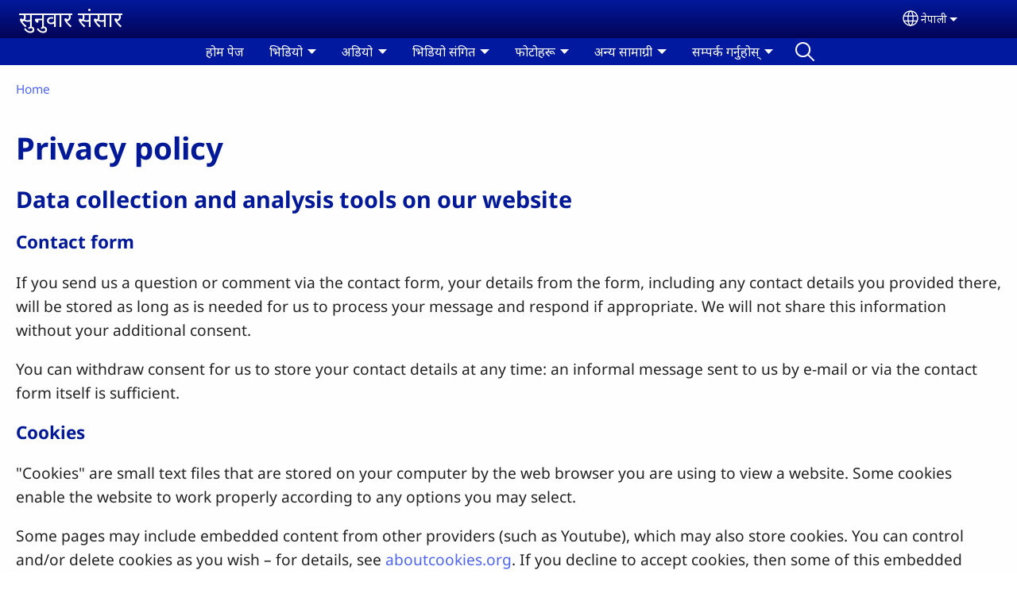

--- FILE ---
content_type: text/html; charset=UTF-8
request_url: https://sunuwarsansar.com/npi/privacypolicy
body_size: 11354
content:
<!DOCTYPE html>
<html lang="npi" dir="ltr" prefix="og: https://ogp.me/ns#">
  <head>
    <meta charset="utf-8" />
<noscript><style>form.antibot * :not(.antibot-message) { display: none !important; }</style>
</noscript><style>/* @see https://github.com/aFarkas/lazysizes#broken-image-symbol */.js img.lazyload:not([src]) { visibility: hidden; }/* @see https://github.com/aFarkas/lazysizes#automatically-setting-the-sizes-attribute */.js img.lazyloaded[data-sizes=auto] { display: block; width: 100%; }</style>
<script>var _paq = _paq || [];(function(){var u=(("https:" == document.location.protocol) ? "/m/" : "/m/");_paq.push(["setSiteId", "191"]);_paq.push(["setTrackerUrl", u+"matomo.php"]);_paq.push(["setDownloadExtensions", "3gg|3gp|7z|aac|apk|arc|arj|asf|asx|avi|bloomd|bin|csv|dat|deb|dmg|doc(x|m)?|dot(x|m)?|epub|exe|fb|fb2|fcbh|flv|gif|gz|gzip|hqx|ico|ipa|ipsw|iso|jad|jar|jpe?g|js|kmp|kmx|m4a|m4v|mobi|mov|mp(2|3|4|e?g)|mov(ie)?|msi|msp|mybible|od(s|t|p)|otf|pdf|phps|png|pot(x|m)?|pps(x|m)?|ppam|ppt(x|m)?|rm|sld(x|m)?|swf|thmx|ttf|txt|qtm?|ra(m|r)?|sea|sit|tar|tgz|torrent|txt|wav|webp|webm|wma|wmv|woff|wpd|xls(x|m|b)?|xlt(x|m)|xlam|xml|xsm|z|zip"]);_paq.push(["setDoNotTrack", 1]);_paq.push(["disableCookies"]);if (!window.matomo_search_results_active) {_paq.push(["trackPageView"]);}_paq.push(["setIgnoreClasses", ["no-tracking","colorbox"]]);_paq.push(["enableLinkTracking"]);var d=document,g=d.createElement("script"),s=d.getElementsByTagName("script")[0];g.type="text/javascript";g.defer=true;g.async=true;g.src=u+"matomo.js";s.parentNode.insertBefore(g,s);})();</script>
<link rel="shortlink" href="https://sunuwarsansar.com/npi/privacypolicy" />
<link rel="canonical" href="https://sunuwarsansar.com/npi/privacypolicy" />
<meta property="og:site_name" content="सुनुवार संसार" />
<meta property="og:url" content="https://sunuwarsansar.com/npi/privacypolicy" />
<meta property="og:title" content="Privacy policy | सुनुवार संसार" />
<link rel="manifest" href="/npi/manifest.json" />
<meta name="theme-color" content="#000000" />
<meta name="Generator" content="Drupal 10 (https://www.drupal.org)" />
<meta name="MobileOptimized" content="width" />
<meta name="HandheldFriendly" content="true" />
<meta name="viewport" content="width=device-width, initial-scale=1.0" />
<style>span.wildfire-text-color-text_light { color: #feffff !important; }span.wildfire-text-color-text_dark { color: #222222 !important; }span.wildfire-text-color-text_heading { color: #011996 !important; }span.wildfire-text-color-accent_1 { color: #690230 !important; }span.wildfire-text-color-accent_2 { color: #02196a !important; }span.wildfire-text-color-accent_3 { color: #466902 !important; }span.wildfire-text-color-background_1 { color: #cccce3 !important; }span.wildfire-text-color-black { color: #000000 !important; }span.wildfire-text-color-white { color: #ffffff !important; }</style>
<link rel="icon" href="/themes/custom/wildfire_fullscreen_theme/favicon.ico" type="image/vnd.microsoft.icon" />

    <title>Privacy policy | सुनुवार संसार</title>
    <link rel="stylesheet" media="all" href="/sites/www.sunuwarsansar.com/files/css/css_ZoMCn-EGKX0AetG3ZxzSaF1-x-RvnyEpoymMl5IZkoE.css?delta=0&amp;language=npi&amp;theme=wildfire_fullscreen&amp;include=[base64]" />
<link rel="stylesheet" media="all" href="/sites/www.sunuwarsansar.com/files/css/css_xvzCX-pZFSdhQ3SnBlWOGvhnz2MQqLXRHi9rIWrj6Tc.css?delta=1&amp;language=npi&amp;theme=wildfire_fullscreen&amp;include=[base64]" />

    <script type="application/json" data-drupal-selector="drupal-settings-json">{"path":{"baseUrl":"\/","pathPrefix":"npi\/","currentPath":"privacypolicy","currentPathIsAdmin":false,"isFront":false,"currentLanguage":"npi"},"pluralDelimiter":"\u0003","suppressDeprecationErrors":true,"responsive_menu":{"position":"left","theme":"theme-dark","pagedim":"pagedim","modifyViewport":true,"use_bootstrap":true,"breakpoint":"all and (min-width: 768px)","drag":false,"mediaQuery":"all and (min-width: 768px)","custom":{"options":{"navbar":{"add":true,"title":"Menu"}}}},"ckeditorResponsiveTable":{"tableSelector":"table.tabled--stacked","failClass":"tabled--stacked","captionSide":"top","largeCharacterThreshold":"50","smallCharacterThreshold":"8"},"lazy":{"lazysizes":{"lazyClass":"lazyload","loadedClass":"lazyloaded","loadingClass":"lazyloading","preloadClass":"lazypreload","errorClass":"lazyerror","autosizesClass":"lazyautosizes","srcAttr":"data-src","srcsetAttr":"data-srcset","sizesAttr":"data-sizes","minSize":40,"customMedia":[],"init":true,"expFactor":1.5,"hFac":0.8,"loadMode":2,"loadHidden":true,"ricTimeout":0,"throttleDelay":125,"plugins":[]},"placeholderSrc":"","preferNative":false,"minified":true,"libraryPath":"\/libraries\/lazysizes"},"matomo":{"disableCookies":true,"trackMailto":true},"pwa_service_worker":{"cache_version":"2.1.0-beta7-v5","installPath":"\/npi\/service-worker-data","scope":"\/"},"wildfire_matomo":{"debug":null},"cookies":{"cookies_asset_injector":{"blocked_assets":[]},"cookiesjsr":{"config":{"cookie":{"name":"cookiesjsr","expires":31536000000,"domain":"","sameSite":"Lax","secure":false},"library":{"libBasePath":"\/libraries\/cookiesjsr\/dist","libPath":"\/libraries\/cookiesjsr\/dist\/cookiesjsr.min.js","scrollLimit":0},"callback":{"method":"post","url":"\/npi\/cookies\/consent\/callback.json","headers":[]},"interface":{"openSettingsHash":"#editCookieSettings","showDenyAll":true,"denyAllOnLayerClose":false,"settingsAsLink":true,"availableLangs":["suz","en","npi"],"defaultLang":"suz","groupConsent":false,"cookieDocs":false}},"services":{"functional":{"id":"functional","services":[{"key":"functional","type":"functional","name":"Required functional","info":{"value":"\u003Ctable\u003E\r\n\t\u003Cthead\u003E\r\n\t\t\u003Ctr\u003E\r\n\t\t\t\u003Cth width=\u002215%\u0022\u003ECookie name\u003C\/th\u003E\r\n\t\t\t\u003Cth width=\u002215%\u0022\u003EDefault expiration time\u003C\/th\u003E\r\n\t\t\t\u003Cth\u003EDescription\u003C\/th\u003E\r\n\t\t\u003C\/tr\u003E\r\n\t\u003C\/thead\u003E\r\n\t\u003Ctbody\u003E\r\n\t\t\u003Ctr\u003E\r\n\t\t\t\u003Ctd\u003E\u003Ccode dir=\u0022ltr\u0022 translate=\u0022no\u0022\u003ESSESS\u0026lt;ID\u0026gt;\u003C\/code\u003E\u003C\/td\u003E\r\n\t\t\t\u003Ctd\u003E1 month\u003C\/td\u003E\r\n\t\t\t\u003Ctd\u003EIf you are logged in to this website, a session cookie is required to identify and connect your browser to your user account in the server backend of this website.\u003C\/td\u003E\r\n\t\t\u003C\/tr\u003E\r\n\t\t\u003Ctr\u003E\r\n\t\t\t\u003Ctd\u003E\u003Ccode dir=\u0022ltr\u0022 translate=\u0022no\u0022\u003Ecookiesjsr\u003C\/code\u003E\u003C\/td\u003E\r\n\t\t\t\u003Ctd\u003E1 year\u003C\/td\u003E\r\n\t\t\t\u003Ctd\u003EWhen you visited this website for the first time, you were asked for your permission to use several services (including those from third parties) that require data to be saved in your browser (cookies, local storage). Your decisions about each service (allow, deny) are stored in this cookie and are reused each time you visit this website.\u003C\/td\u003E\r\n\t\t\u003C\/tr\u003E\r\n\t\u003C\/tbody\u003E\r\n\u003C\/table\u003E\r\n","format":"full_html"},"uri":"","needConsent":false}],"weight":1},"tracking":{"id":"tracking","services":[{"key":"analytics","type":"tracking","name":"Google Analytics","info":{"value":"","format":"full_html"},"uri":"https:\/\/analytics.google.com\/","needConsent":true},{"key":"facebook_pixel","type":"tracking","name":"Facebook Pixel","info":{"value":"","format":"full_html"},"uri":"","needConsent":true}],"weight":10},"external_content":{"id":"external_content","services":[{"key":"iframe","type":"external_content","name":"External content","info":{"value":"","format":"full_html"},"uri":"","needConsent":true},{"key":"social_media","type":"external_content","name":"Social media","info":{"value":"","format":"wildfire_ckeditor_text"},"uri":"","needConsent":true},{"key":"video","type":"external_content","name":"Video provided by YouTube, Vimeo","info":{"value":"","format":"full_html"},"uri":"","needConsent":true}],"weight":3}},"translation":{"_core":{"default_config_hash":"8H4k1roxH0EK2Q-_HYTufVJ7THdftFBKyqPINXSBDZI"},"langcode":"en","bannerText":"We use cookies on this site to enhance your user experience. By clicking \u0022OK, I agree\u0022 you are giving your consent for us to set cookies.","privacyPolicy":"Privacy policy","privacyUri":"\/npi\/privacypolicy","imprint":"Imprint","imprintUri":"","cookieDocs":"Cookie documentation","cookieDocsUri":"\/cookies\/documentation","officialWebsite":"Official website","denyAll":"Decline","alwaysActive":"Always active","settings":"Cookie settings","acceptAll":"OK, I agree","requiredCookies":"Required cookies","cookieSettings":"Cookie settings","close":"Close","readMore":"Read more","allowed":"Allowed","denied":"Denied","settingsAllServices":"Settings for all services","saveSettings":"Save","default_langcode":"en","disclaimerText":"All cookie information is subject to change by the service providers. We update this information regularly.","disclaimerTextPosition":"above","processorDetailsLabel":"Processor Company Details","processorLabel":"Company","processorWebsiteUrlLabel":"Company Website","processorPrivacyPolicyUrlLabel":"Company Privacy Policy","processorCookiePolicyUrlLabel":"Company Cookie Policy","processorContactLabel":"Data Protection Contact Details","placeholderAcceptAllText":"Accept all cookies","functional":{"title":"Functional","details":"Cookies are small text files that are placed by your browser on your device in order to store certain information. Using the information that is stored and returned, a website can recognize that you have previously accessed and visited it using the browser on your end device. We use this information to arrange and display the website optimally in accordance with your preferences. Within this process, only the cookie itself is identified on your device. Personal data is only stored following your express consent or where this is absolutely necessary to enable use the service provided by us and accessed by you."},"tracking":{"title":"Tracking cookies","details":"Marketing cookies come from external advertising companies (\u0022third-party cookies\u0022) and are used to collect information about the websites visited by the user. The purpose of this is to create and display target group-oriented content and advertising for the user."},"external_content":{"title":"External content","details":""}}},"cookiesTexts":{"_core":{"default_config_hash":"8H4k1roxH0EK2Q-_HYTufVJ7THdftFBKyqPINXSBDZI"},"langcode":"en","bannerText":"We use cookies on this site to enhance your user experience. By clicking \u0022OK, I agree\u0022 you are giving your consent for us to set cookies.","privacyPolicy":"Privacy policy","privacyUri":"","imprint":"Imprint","imprintUri":"","cookieDocs":"Cookie documentation","cookieDocsUri":"\/cookies\/documentation","officialWebsite":"Official website","denyAll":"Decline","alwaysActive":"Always active","settings":"Cookie settings","acceptAll":"OK, I agree","requiredCookies":"Required cookies","cookieSettings":"Cookie settings","close":"Close","readMore":"Read more","allowed":"Allowed","denied":"Denied","settingsAllServices":"Settings for all services","saveSettings":"Save","default_langcode":"en","disclaimerText":"All cookie information is subject to change by the service providers. We update this information regularly.","disclaimerTextPosition":"above","processorDetailsLabel":"Processor Company Details","processorLabel":"Company","processorWebsiteUrlLabel":"Company Website","processorPrivacyPolicyUrlLabel":"Company Privacy Policy","processorCookiePolicyUrlLabel":"Company Cookie Policy","processorContactLabel":"Data Protection Contact Details","placeholderAcceptAllText":"Accept all cookies"},"services":{"analytics":{"uuid":"5568cae8-caee-4254-9bed-f47c2e413e48","langcode":"en","status":true,"dependencies":{"enforced":{"module":["cookies_ga"]}},"_core":{"default_config_hash":"0FSyPPXfJvmZxEpwsiSH6nipWjFfo6qZ9pP6rP9tFT0"},"id":"analytics","label":"Google Analytics","group":"tracking","info":{"value":"","format":"full_html"},"consentRequired":true,"purpose":"","processor":"","processorContact":"","processorUrl":"https:\/\/analytics.google.com\/","processorPrivacyPolicyUrl":"","processorCookiePolicyUrl":"https:\/\/support.google.com\/analytics\/answer\/6004245","placeholderMainText":"This content is blocked because Google Analytics cookies have not been accepted.","placeholderAcceptText":"Only accept Google Analytics cookies"},"facebook_pixel":{"uuid":"d31b3221-48b0-4a57-96e0-90678c65009f","langcode":"en","status":true,"dependencies":{"enforced":{"module":["cookies_facebook_pixel"]}},"_core":{"default_config_hash":"c3mD3C3eOqAxV-8O8vf-79QGaQ5UgHOzgP4XFRJWDTE"},"id":"facebook_pixel","label":"Facebook Pixel","group":"tracking","info":{"value":"","format":"full_html"},"consentRequired":true,"purpose":"","processor":"","processorContact":"","processorUrl":"","processorPrivacyPolicyUrl":"","processorCookiePolicyUrl":"https:\/\/www.facebook.com\/policies\/cookies","placeholderMainText":"This content is blocked because Facebook Pixel cookies have not been accepted.","placeholderAcceptText":"Only accept Facebook Pixel cookies"},"functional":{"uuid":"401cf3ec-7b3d-438e-9c98-e05e4ca35f9b","langcode":"en","status":true,"dependencies":[],"_core":{"default_config_hash":"SQkYKY9U6xYDPAOC32rgkrIzkd688kRsm9g25mWdcvM"},"id":"functional","label":"Required functional","group":"functional","info":{"value":"\u003Ctable\u003E\r\n\t\u003Cthead\u003E\r\n\t\t\u003Ctr\u003E\r\n\t\t\t\u003Cth width=\u002215%\u0022\u003ECookie name\u003C\/th\u003E\r\n\t\t\t\u003Cth width=\u002215%\u0022\u003EDefault expiration time\u003C\/th\u003E\r\n\t\t\t\u003Cth\u003EDescription\u003C\/th\u003E\r\n\t\t\u003C\/tr\u003E\r\n\t\u003C\/thead\u003E\r\n\t\u003Ctbody\u003E\r\n\t\t\u003Ctr\u003E\r\n\t\t\t\u003Ctd\u003E\u003Ccode dir=\u0022ltr\u0022 translate=\u0022no\u0022\u003ESSESS\u0026lt;ID\u0026gt;\u003C\/code\u003E\u003C\/td\u003E\r\n\t\t\t\u003Ctd\u003E1 month\u003C\/td\u003E\r\n\t\t\t\u003Ctd\u003EIf you are logged in to this website, a session cookie is required to identify and connect your browser to your user account in the server backend of this website.\u003C\/td\u003E\r\n\t\t\u003C\/tr\u003E\r\n\t\t\u003Ctr\u003E\r\n\t\t\t\u003Ctd\u003E\u003Ccode dir=\u0022ltr\u0022 translate=\u0022no\u0022\u003Ecookiesjsr\u003C\/code\u003E\u003C\/td\u003E\r\n\t\t\t\u003Ctd\u003E1 year\u003C\/td\u003E\r\n\t\t\t\u003Ctd\u003EWhen you visited this website for the first time, you were asked for your permission to use several services (including those from third parties) that require data to be saved in your browser (cookies, local storage). Your decisions about each service (allow, deny) are stored in this cookie and are reused each time you visit this website.\u003C\/td\u003E\r\n\t\t\u003C\/tr\u003E\r\n\t\u003C\/tbody\u003E\r\n\u003C\/table\u003E\r\n","format":"full_html"},"consentRequired":false,"purpose":"Essential functional cookies to provide general functionality","processor":"","processorContact":"","processorUrl":"","processorPrivacyPolicyUrl":"","processorCookiePolicyUrl":"","placeholderMainText":"This content is blocked because required functional cookies have not been accepted.","placeholderAcceptText":"Only accept required functional cookies"},"iframe":{"uuid":"26b2889e-8661-49e4-b9c0-3c96417fda31","langcode":"en","status":true,"dependencies":[],"_core":{"default_config_hash":"q8OHHrmQ6QoD_H6HfpR9-3Pkauyi1NSNZrbG6UnmPPA"},"id":"iframe","label":"External content","group":"external_content","info":{"value":"","format":"full_html"},"consentRequired":true,"purpose":"","processor":"","processorContact":"","processorUrl":"","processorPrivacyPolicyUrl":"","processorCookiePolicyUrl":"","placeholderMainText":"This content cannot be displayed unless you click \u0022Accept\u0022 to consent to cookies.","placeholderAcceptText":"Only accept external content cookies"},"social_media":{"uuid":"9efd27e8-5539-483f-a554-50449905fa8d","langcode":"en","status":true,"dependencies":[],"_core":{"default_config_hash":"aAu0J9KwIqWUPlajZw-7Plmwo75CQiPgqBfvanpTSDc"},"id":"social_media","label":"Social media","group":"external_content","info":{"value":"","format":"wildfire_ckeditor_text"},"consentRequired":true,"purpose":"","processor":"","processorContact":"","processorUrl":"","processorPrivacyPolicyUrl":"","processorCookiePolicyUrl":"","placeholderMainText":"This content cannot be displayed unless you click \u0022Accept\u0022 to consent to cookies.","placeholderAcceptText":"Only accept social media cookies"},"video":{"uuid":"a231883f-9e1b-442c-a9db-81b40d3defc0","langcode":"en","status":true,"dependencies":{"enforced":{"module":["cookies_video"]}},"_core":{"default_config_hash":"CJUl6FWSTflDxW-jyD8CSjzauz0LKxgDHjNUimDWx10"},"id":"video","label":"Video provided by YouTube, Vimeo","group":"external_content","info":{"value":"","format":"full_html"},"consentRequired":true,"purpose":"","processor":"","processorContact":"","processorUrl":"","processorPrivacyPolicyUrl":"","processorCookiePolicyUrl":"https:\/\/policies.google.com\/privacy","placeholderMainText":"This video cannot be displayed unless you click \u0022Accept\u0022 to consent to cookies.","placeholderAcceptText":"Only accept video cookies"}},"groups":{"external_content":{"uuid":"d972b55c-a40b-49c4-b816-87c0c4a06e82","langcode":"en","status":true,"dependencies":[],"_core":{"default_config_hash":"YBpUtDHCsBPb9KuxngOHXCjIQhNiGsSHWaja_27OEdM"},"id":"external_content","label":"External content","weight":3,"title":"External content","details":""},"functional":{"uuid":"3a5e63d0-0925-4ba1-af80-06909a7811bf","langcode":"en","status":true,"dependencies":[],"_core":{"default_config_hash":"aHm4Q63Ge97tcktTa_qmUqJMir45iyGY2lEvvqPW68g"},"id":"functional","label":"Functional","weight":1,"title":"Functional","details":"Cookies are small text files that are placed by your browser on your device in order to store certain information. Using the information that is stored and returned, a website can recognize that you have previously accessed and visited it using the browser on your end device. We use this information to arrange and display the website optimally in accordance with your preferences. Within this process, only the cookie itself is identified on your device. Personal data is only stored following your express consent or where this is absolutely necessary to enable use the service provided by us and accessed by you."},"marketing":{"uuid":"ad626603-d4b7-4400-be61-9a63763e70be","langcode":"en","status":true,"dependencies":[],"_core":{"default_config_hash":"JkP6try0AxX_f4RpFEletep5NHSlVB1BbGw0snW4MO8"},"id":"marketing","label":"Marketing","weight":20,"title":"Marketing","details":"Customer communication and marketing tools."},"performance":{"uuid":"f26eb56c-b53b-4e13-8b03-77423d9a831b","langcode":"en","status":true,"dependencies":[],"_core":{"default_config_hash":"Jv3uIJviBj7D282Qu1ZpEQwuOEb3lCcDvx-XVHeOJpw"},"id":"performance","label":"Performance","weight":30,"title":"Performance Cookies","details":"Performance cookies collect aggregated information about how our website is used. The purpose of this is to improve its attractiveness, content and functionality. These cookies help us to determine whether, how often and for how long particular sub-pages of our website are accessed and which content users are particularly interested in. Search terms, country, region and (where applicable) the city from which the website is accessed are also recorded, as is the proportion of mobile devices that are used to access the website. We use this information to compile statistical reports that help us tailor the content of our website to your needs and optimize our offer."},"social":{"uuid":"927e44da-8059-4ef1-9d6b-2d602337d6cf","langcode":"en","status":true,"dependencies":[],"_core":{"default_config_hash":"o3vccncX5CuUftwe5UGJHOmZqN4jufLqVcoHRvSGpEo"},"id":"social","label":"Social media","weight":8,"title":"Social media","details":""},"tracking":{"uuid":"85d7920f-a51f-4ddc-9e97-444fde44d4bb","langcode":"en","status":true,"dependencies":[],"_core":{"default_config_hash":"_gYDe3qoEc6L5uYR6zhu5V-3ARLlyis9gl1diq7Tnf4"},"id":"tracking","label":"Tracking","weight":10,"title":"Tracking cookies","details":"Marketing cookies come from external advertising companies (\u0022third-party cookies\u0022) and are used to collect information about the websites visited by the user. The purpose of this is to create and display target group-oriented content and advertising for the user."},"video":{"uuid":"d8958770-b2b5-4142-ab45-a079c1794b8b","langcode":"en","status":true,"dependencies":[],"_core":{"default_config_hash":"w1WnCmP2Xfgx24xbx5u9T27XLF_ZFw5R0MlO-eDDPpQ"},"id":"video","label":"Videos","weight":40,"title":"Video","details":"Video sharing services help to add rich media on the site and increase its visibility."}}},"statusMessages":"10000","pwaA2hs":{"pwaA2hsPrompt":{"button_text":"Download website"}},"lang_dropdown":{"lang-dropdown-form":{"key":"lang-dropdown-form","widget":"ddslick","width":130,"height":0,"showSelectedHTML":true,"imagePosition":"left"}},"ajaxTrustedUrl":{"form_action_p_pvdeGsVG5zNF_XLGPTvYSKCf43t8qZYSwcfZl2uzM":true},"user":{"uid":0,"permissionsHash":"a2244e6b12bb362af58a50505884c54c6d0d5e4c59467ca92a74797d2aea4644"}}</script>
<script src="/sites/www.sunuwarsansar.com/files/js/js_ji-iAbdhGR7YA33AnjE5TXXKNg4ngROC9J7qdiHvt1g.js?scope=header&amp;delta=0&amp;language=npi&amp;theme=wildfire_fullscreen&amp;include=[base64]"></script>
<script src="/modules/contrib/cookies/js/cookiesjsr.conf.js?v=10.5.2" defer></script>
<script src="/libraries/cookiesjsr/dist/cookiesjsr-preloader.min.js?v=10.5.2" defer></script>

  </head>
  <body data-content-language="npi" class="fontyourface path-privacypolicy">
        <a href="#main-content" class="visually-hidden focusable skip-link">
      Skip to main content
    </a>
    
      <div class="dialog-off-canvas-main-canvas" data-off-canvas-main-canvas>
    <div class="layout-container">
  <div class="sticky">
      <div class="region region-header">
    <div id="block-responsivemenumobileicon" class="responsive-menu-toggle-wrapper responsive-menu-toggle block block-responsive-menu block-responsive-menu-toggle">
  
    
      <a id="toggle-icon" class="toggle responsive-menu-toggle-icon" title="Menu" href="#off-canvas">
  <span class="icon"></span><span class="label">Menu</span>
</a>
  </div>
<div id="block-sitebranding" class="block block-system block-system-branding-block">
  
    
          <div class="site-name">
      <a href="/npi" rel="home">सुनुवार संसार</a>
    </div>
    </div>
<div id="block-languagedropdownswitcherinterfacetext" class="block block-lang-dropdown block-language-dropdown-blocklanguage-interface">
  
    
  <div id="dd-globe">
  <svg width='20' height='20' viewBox='0 0 22 22' xmlns='http://www.w3.org/2000/svg'>
    <circle cx='11' cy='11' r='10' stroke-width='1.5'></circle>
    <ellipse cx='11.0248' cy='11' rx='3.48624' ry='10' stroke-width='1.5'></ellipse>
    <path d='M1.36694 14.7967H20.4495' stroke-width='1.5' stroke-miterlimit='10'></path>
    <path d='M1.36694 7.92291H20.4495' stroke-width='1.5' stroke-miterlimit='10'></path>
  </svg>
</div>
<form class="lang-dropdown-form ddsWildfire lang_dropdown_form clearfix language_interface" id="lang_dropdown_form_lang-dropdown-form" data-drupal-selector="lang-dropdown-form-2" action="/npi/privacypolicy" method="post" accept-charset="UTF-8">
  <div class="js-form-item form-item js-form-type-select form-type-select js-form-item-lang-dropdown-select form-item-lang-dropdown-select form-no-label">
      <label for="edit-lang-dropdown-select" class="visually-hidden">Select your language</label>
        <select style="width:130px" class="lang-dropdown-select-element form-select" data-lang-dropdown-id="lang-dropdown-form" data-drupal-selector="edit-lang-dropdown-select" id="edit-lang-dropdown-select" name="lang_dropdown_select"><option value="suz">सुनुवार</option><option value="en">English</option><option value="npi" selected="selected">नेपाली</option></select>

        </div>
<input data-drupal-selector="edit-suz" type="hidden" name="suz" value="/suz/privacypolicy" />
<input data-drupal-selector="edit-en" type="hidden" name="en" value="/en/privacypolicy" />
<input data-drupal-selector="edit-npi" type="hidden" name="npi" value="/npi/privacypolicy" />
<noscript><div><input data-drupal-selector="edit-submit" type="submit" id="edit-submit" name="op" value="Go" class="button js-form-submit form-submit" />
</div></noscript><input autocomplete="off" data-drupal-selector="form-wpbdf0fcfuti9irs00ss59hxepqbb3m73dthxfxenx8" type="hidden" name="form_build_id" value="form-wpbdf0fcFuTI9IRS00ss59HxePqBb3m73DThXFxenx8" />
<input data-drupal-selector="edit-lang-dropdown-form" type="hidden" name="form_id" value="lang_dropdown_form" />

</form>

</div>

  </div>

      <div class="region region-main-menu">
    <div id="block-horizontalmenu" class="menu--main block block-responsive-menu block-responsive-menu-horizontal-menu">
  
    
      <nav class="responsive-menu-block-wrapper">
  
              <ul id="horizontal-menu" class="horizontal-menu">
                    <li class="menu-item">
        <a href="/index.php/npi/%E0%A4%B9%E0%A5%8B%E0%A4%AE-%E0%A4%AA%E0%A5%87%E0%A4%9C" data-drupal-link-system-path="node/1">होम पेज</a>
              </li>
                <li class="menu-item menu-item--expanded">
        <span>भिडियो</span>
                                <ul class="menu sub-nav">
                    <li class="menu-item">
        <a href="/index.php/npi/%E0%A4%A1%E0%A4%AE%E0%A5%8D%E0%A4%AC%E0%A4%B0%E0%A4%95%E0%A5%8B-%E0%A4%9C%E0%A5%80%E0%A4%B5%E0%A4%A8-%E0%A4%97%E0%A4%B5%E0%A4%BE%E0%A4%B9%E0%A5%80" data-drupal-link-system-path="node/19">डम्बरको जीवन गवाही</a>
              </li>
                <li class="menu-item">
        <a href="/index.php/npi/%E0%A4%AD%E0%A4%BF%E0%A4%A1%E0%A4%BF%E0%A4%AF%E0%A5%8B/%E0%A4%B2%E0%A5%81%E0%A4%95%E0%A4%BE-%E0%A4%B8%E0%A5%81%E0%A4%B8%E0%A4%AE%E0%A4%BE%E0%A4%9A%E0%A4%BE%E0%A4%B0-%E0%A4%AB%E0%A4%BF%E0%A4%B2%E0%A5%8D%E0%A4%AE" data-drupal-link-system-path="node/22">लुका सुसमाचार फिल्म</a>
              </li>
                <li class="menu-item">
        <a href="/index.php/npi/%E0%A4%AD%E0%A4%BF%E0%A4%A1%E0%A4%BF%E0%A4%AF%E0%A5%8B/%E0%A4%AF%E0%A5%87%E0%A4%B6%E0%A5%82%E0%A4%95%E0%A5%8B-%E0%A4%AD%E0%A4%BF%E0%A4%A1%E0%A4%BF%E0%A4%AF%E0%A5%8B" title="" data-drupal-link-system-path="node/21">येशूको भिडियो</a>
              </li>
        </ul>
  
                    <svg fill="#000000" height="11pt" width="11pt" version="1.1" xmlns="http://www.w3.org/2000/svg"  viewBox="0 0 100 50">
            <polygon points="0,0 100,0 50,50 "/>
          </svg>
                        </li>
                <li class="menu-item menu-item--expanded">
        <span>अडियो</span>
                                <ul class="menu sub-nav">
                    <li class="menu-item">
        <a href="/index.php/npi/%E0%A4%A8%E0%A4%BE%E0%A4%95-%E0%A4%95%E0%A5%81%E0%A4%AE%E0%A4%B8%E0%A5%8B%E0%A4%AE%E0%A5%80-%E0%A4%97%E0%A5%8D%E0%A4%AF%E0%A5%87%E0%A4%B0%E0%A4%B8%E0%A4%BF%E0%A4%AF%E0%A4%BE" data-drupal-link-system-path="node/9">नाक कुमसोमी ग्येरसिया</a>
              </li>
                <li class="menu-item">
        <a href="/index.php/npi/%E0%A4%B8%E0%A5%81%E0%A4%A8%E0%A5%81%E0%A4%B5%E0%A4%BE%E0%A4%B0-%E0%A4%96%E0%A5%8D%E0%A4%B0%E0%A5%80%E0%A4%B7%E0%A5%8D%E0%A4%9F%E0%A5%80%E0%A4%AF%E0%A4%A8-%E0%A4%97%E0%A4%BF%E0%A4%A4%E0%A4%B9%E0%A4%B0%E0%A5%82" data-drupal-link-system-path="node/12">सुनुवार ख्रीष्टीयन गितहरू</a>
              </li>
                <li class="menu-item">
        <a href="/index.php/npi/%E0%A4%AF%E0%A5%87%E0%A4%B6%E0%A5%82-%E0%A4%95%E0%A4%B2%E0%A5%80-%E0%A4%A5%E0%A5%87%E0%A4%AC-%E0%A4%B8%E0%A5%87%E0%A4%B2%E0%A5%8D%E0%A4%AF%E0%A4%BE" data-drupal-link-system-path="node/2">येशू कली थेब सेल्या </a>
              </li>
        </ul>
  
                    <svg fill="#000000" height="11pt" width="11pt" version="1.1" xmlns="http://www.w3.org/2000/svg"  viewBox="0 0 100 50">
            <polygon points="0,0 100,0 50,50 "/>
          </svg>
                        </li>
                <li class="menu-item menu-item--expanded">
        <span>भिडियो संगित</span>
                                <ul class="menu sub-nav">
                    <li class="menu-item">
        <a href="/index.php/npi/%E0%A4%B8%E0%A5%81%E0%A4%B8%E0%A4%AE%E0%A4%BE%E0%A4%9A%E0%A4%B0-%E0%A4%AD%E0%A4%9C%E0%A4%A8" data-drupal-link-system-path="node/10">सुसमाचर भजन</a>
              </li>
                <li class="menu-item">
        <a href="/index.php/npi/%E0%A4%A8%E0%A5%87%E0%A4%B2%E0%A5%8D%E0%A4%B2%E0%A4%BE-%E0%A4%95%E0%A5%8D%E0%A4%AF%E0%A4%BF%E0%A4%88%E0%A4%A8%E0%A4%BE-%E0%A4%A8%E0%A5%8B%E0%A4%87%E0%A4%A4%E0%A4%BF" data-drupal-link-system-path="node/18">नेल्ला क्यिईना नोइति</a>
              </li>
        </ul>
  
                    <svg fill="#000000" height="11pt" width="11pt" version="1.1" xmlns="http://www.w3.org/2000/svg"  viewBox="0 0 100 50">
            <polygon points="0,0 100,0 50,50 "/>
          </svg>
                        </li>
                <li class="menu-item menu-item--expanded">
        <span>फोटोहरू</span>
                                <ul class="menu sub-nav">
                    <li class="menu-item">
        <a href="/index.php/npi/%E0%A4%AB%E0%A5%8B%E0%A4%9F%E0%A5%8B%E0%A4%B9%E0%A4%B0%E0%A5%82" data-drupal-link-system-path="node/15">फोटोहरू</a>
              </li>
                <li class="menu-item">
        <a href="/index.php/npi/%E0%A4%B8%E0%A4%BE%E0%A4%95%E0%A5%8D%E0%A4%B7%E0%A4%B0%E0%A4%A4%E0%A4%BE" data-drupal-link-system-path="node/8">साक्षरता</a>
              </li>
                <li class="menu-item">
        <a href="/index.php/npi/%E0%A4%B8%E0%A4%BE%E0%A4%95%E0%A5%8D%E0%A4%B7%E0%A4%B0%E0%A4%A4%E0%A4%BE%E0%A4%95%E0%A5%8B-%E0%A4%95%E0%A4%95%E0%A5%8D%E0%A4%B7%E0%A4%BE" data-drupal-link-system-path="node/11">साक्षरताको कक्षा</a>
              </li>
        </ul>
  
                    <svg fill="#000000" height="11pt" width="11pt" version="1.1" xmlns="http://www.w3.org/2000/svg"  viewBox="0 0 100 50">
            <polygon points="0,0 100,0 50,50 "/>
          </svg>
                        </li>
                <li class="menu-item menu-item--expanded">
        <span>अन्य सामाग्री</span>
                                <ul class="menu sub-nav">
                    <li class="menu-item">
        <a href="/index.php/npi/%E0%A4%AD%E0%A4%BE%E0%A4%97%E0%A5%8D%E0%A4%AF" data-drupal-link-system-path="node/6">कविता भाग्य</a>
              </li>
                <li class="menu-item">
        <a href="/index.php/npi/%E0%A4%95%E0%A5%8D%E0%A4%AF%E0%A4%BE%E0%A4%AA%E0%A5%8D%E0%A4%9F%E0%A4%A8-%E0%A4%AE%E0%A5%8B%E0%A4%B9%E0%A4%A8-%E0%A4%AC%E0%A4%B9%E0%A4%BE%E0%A4%A6%E0%A5%81%E0%A4%B0" data-drupal-link-system-path="node/17">क्याप्टन मोहन बहादुर</a>
              </li>
                <li class="menu-item">
        <a href="/index.php/npi/%E0%A4%97%E0%A5%80%E0%A4%A4-%E0%A4%B6%E0%A4%AC%E0%A5%8D%E0%A4%A6%E0%A4%B9%E0%A4%B0%E0%A5%82" data-drupal-link-system-path="node/14">गीत शब्दहरू </a>
              </li>
                <li class="menu-item">
        <a href="/index.php/npi/%E0%A4%A4%E0%A4%AA%E0%A4%BE%E0%A4%88" data-drupal-link-system-path="node/5">तपाई</a>
              </li>
                <li class="menu-item">
        <a href="/index.php/npi/%E0%A4%B5%E0%A4%B0%E0%A4%9A-%E0%A4%AA%E0%A4%AE%E0%A5%81%E0%A4%AF" data-drupal-link-system-path="node/20">वारच पमुय</a>
              </li>
                <li class="menu-item">
        <a href="/index.php/npi/%E0%A4%AF%E0%A5%87%E0%A4%B6%E0%A5%82%E0%A4%95%E0%A5%8B-%E0%A4%95%E0%A4%A5%E0%A4%BE" data-drupal-link-system-path="node/7">अन्जिरको कथा</a>
              </li>
        </ul>
  
                    <svg fill="#000000" height="11pt" width="11pt" version="1.1" xmlns="http://www.w3.org/2000/svg"  viewBox="0 0 100 50">
            <polygon points="0,0 100,0 50,50 "/>
          </svg>
                        </li>
                <li class="menu-item menu-item--expanded">
        <span>सम्पर्क गर्नुहोस्</span>
                                <ul class="menu sub-nav">
                    <li class="menu-item">
        <a href="/index.php/npi/%E0%A4%B8%E0%A4%AE%E0%A5%8D%E0%A4%AA%E0%A4%B0%E0%A5%8D%E0%A4%95" data-drupal-link-system-path="node/16">सम्पर्क </a>
              </li>
        </ul>
  
                    <svg fill="#000000" height="11pt" width="11pt" version="1.1" xmlns="http://www.w3.org/2000/svg"  viewBox="0 0 100 50">
            <polygon points="0,0 100,0 50,50 "/>
          </svg>
                        </li>
                <li class="search-icon menu-item">
        <a href="/index.php/npi/search" title="Search">Search</a>
              </li>
        </ul>
  


</nav>
  </div>

  </div>

  </div>

  <main role="main">
    <a id="main-content" tabindex="-1"></a>
    <div class="layout-content">
        <div class="region region-secondary-menu">
    <div id="block-wildfire-fullscreen-breadcrumbs" class="block block-system block-system-breadcrumb-block">
  
    
        <nav class="breadcrumb" role="navigation" aria-labelledby="system-breadcrumb">
    <h2 id="system-breadcrumb" class="visually-hidden">Breadcrumb</h2>
    <ol>
          <li>
                  <a href="/npi">Home</a>
              </li>
        </ol>
  </nav>

  </div>

  </div>

        <div class="region region-status">
    <div data-drupal-messages-fallback class="hidden"></div>

  </div>

      
        <div class="wildfire-content region region-content">
    <div id="block-wildfire-fullscreen-page-title" class="block block-core block-page-title-block">
  
    
      
  <h1 class="page-title">Privacy policy</h1>


  </div>
<div id="block-wildfire-fullscreen-content" class="block block-system block-system-main-block">
  
    
      <h2>Data collection and analysis tools on our website</h2><h3><b>Contact form</b></h3><p>If you send us a question or comment via the contact form, your details from the form, including any contact details you provided there, will be stored as long as is needed for us to process your message and respond if appropriate. We will not share this information without your additional consent.</p><p>You can withdraw consent for us to store your contact details at any time: an informal message sent to us by e-mail or via the contact form itself is sufficient.</p><h3><b>Cookies</b></h3><p>"Cookies" are small text files that are stored on your computer by the web browser you are using to view a website. Some cookies enable the website to work properly according to any options you may select.</p><p>Some pages may include embedded content from other providers (such as Youtube), which may also store cookies. You can control and/or delete cookies as you wish – for details, see <a href="https://www.aboutcookies.org">aboutcookies.org</a>. If you decline to accept cookies, then some of this embedded content may be switched off during your visit.</p>
  </div>

  </div>

    </div>
    
      </main>

  

</div>
<footer role="contentinfo">
    <div class="region region-footer">
    <nav role="navigation" aria-labelledby="block-wildfire-fullscreen-footer-menu" id="block-wildfire-fullscreen-footer" class="block block-menu navigation menu--footer">
            
  <h2 class="visually-hidden" id="block-wildfire-fullscreen-footer-menu">Footer</h2>
  

        
                <ul class="menu menu--level-1">
                    <li class="menu-item">
        <a href="/npi/contact" data-drupal-link-system-path="contact">Contact</a>
              </li>
                <li class="menu-item">
        <a href="/npi/impressum" data-drupal-link-system-path="impressum">Copyright</a>
              </li>
                <li class="menu-item">
        <a href="/npi/sitemap" data-drupal-link-system-path="sitemap">Site map</a>
              </li>
                <li class="menu-item menu-item--active-trail">
        <a href="/npi/privacypolicy" data-drupal-link-system-path="privacypolicy" class="is-active" aria-current="page">Privacy policy</a>
              </li>
                <li class="menu-item">
        <a href="#editCookieSettings">Cookie settings</a>
              </li>
                <li class="menu-item">
        <a href="/npi/pwa/instructions" id="pwa-instruction-link" class="pwa-instruction-link" data-drupal-link-system-path="pwa/instructions">Download website</a>
              </li>
                <li class="menu-item">
        <a href="/npi/user/login?current=/npi/privacypolicy" data-drupal-link-system-path="user/login">Log in</a>
              </li>
        </ul>
  


  </nav>
<div id="block-wildfire-fullscreen-pwaaddtohomescreen" class="block block-pwa-a2hs block-pwa-add-to-home-screen">
  
    
      <div class="pwa-a2hs hidden">
    
</div>

  </div>
<div id="block-wildfire-fullscreen-cookiesui" class="wildfire-cookies-banner-hidden block block-cookies block-cookies-ui-block">
  
    
        
<div id="cookiesjsr"></div>

  </div>

  </div>

</footer>

  </div>

    <div class="off-canvas-wrapper"><div id="off-canvas">
              <ul>
                    <li class="menu-item--e88cc390-86df-4b71-99b6-0b043301cea0 menu-name--main">
        <a href="/index.php/npi/%E0%A4%B9%E0%A5%8B%E0%A4%AE-%E0%A4%AA%E0%A5%87%E0%A4%9C" data-drupal-link-system-path="node/1">होम पेज</a>
              </li>
                <li class="menu-item--_efa0f8b-e0ad-4ffa-803f-3e1522fe0a36 menu-name--main">
        <span>भिडियो</span>
                                <ul>
                    <li class="menu-item--_11ee562-6d79-4add-ac24-284c01e9187b menu-name--main">
        <a href="/index.php/npi/%E0%A4%A1%E0%A4%AE%E0%A5%8D%E0%A4%AC%E0%A4%B0%E0%A4%95%E0%A5%8B-%E0%A4%9C%E0%A5%80%E0%A4%B5%E0%A4%A8-%E0%A4%97%E0%A4%B5%E0%A4%BE%E0%A4%B9%E0%A5%80" data-drupal-link-system-path="node/19">डम्बरको जीवन गवाही</a>
              </li>
                <li class="menu-item--_2f90b13-6089-4816-b297-9a5e08819f89 menu-name--main">
        <a href="/index.php/npi/%E0%A4%AD%E0%A4%BF%E0%A4%A1%E0%A4%BF%E0%A4%AF%E0%A5%8B/%E0%A4%B2%E0%A5%81%E0%A4%95%E0%A4%BE-%E0%A4%B8%E0%A5%81%E0%A4%B8%E0%A4%AE%E0%A4%BE%E0%A4%9A%E0%A4%BE%E0%A4%B0-%E0%A4%AB%E0%A4%BF%E0%A4%B2%E0%A5%8D%E0%A4%AE" data-drupal-link-system-path="node/22">लुका सुसमाचार फिल्म</a>
              </li>
                <li class="menu-item--_ecc086a-c464-401d-99fd-bb4e7da0b038 menu-name--main">
        <a href="/index.php/npi/%E0%A4%AD%E0%A4%BF%E0%A4%A1%E0%A4%BF%E0%A4%AF%E0%A5%8B/%E0%A4%AF%E0%A5%87%E0%A4%B6%E0%A5%82%E0%A4%95%E0%A5%8B-%E0%A4%AD%E0%A4%BF%E0%A4%A1%E0%A4%BF%E0%A4%AF%E0%A5%8B" title="" data-drupal-link-system-path="node/21">येशूको भिडियो</a>
              </li>
        </ul>
  
              </li>
                <li class="menu-item--d1752de4-7bae-42ad-b63d-d7ab0a30a8cc menu-name--main">
        <span>अडियो</span>
                                <ul>
                    <li class="menu-item--_c13b282-740c-4dcb-8210-cf4023d5f47a menu-name--main">
        <a href="/index.php/npi/%E0%A4%A8%E0%A4%BE%E0%A4%95-%E0%A4%95%E0%A5%81%E0%A4%AE%E0%A4%B8%E0%A5%8B%E0%A4%AE%E0%A5%80-%E0%A4%97%E0%A5%8D%E0%A4%AF%E0%A5%87%E0%A4%B0%E0%A4%B8%E0%A4%BF%E0%A4%AF%E0%A4%BE" data-drupal-link-system-path="node/9">नाक कुमसोमी ग्येरसिया</a>
              </li>
                <li class="menu-item--beca3cac-9882-4cb3-99c8-dd467740e10e menu-name--main">
        <a href="/index.php/npi/%E0%A4%B8%E0%A5%81%E0%A4%A8%E0%A5%81%E0%A4%B5%E0%A4%BE%E0%A4%B0-%E0%A4%96%E0%A5%8D%E0%A4%B0%E0%A5%80%E0%A4%B7%E0%A5%8D%E0%A4%9F%E0%A5%80%E0%A4%AF%E0%A4%A8-%E0%A4%97%E0%A4%BF%E0%A4%A4%E0%A4%B9%E0%A4%B0%E0%A5%82" data-drupal-link-system-path="node/12">सुनुवार ख्रीष्टीयन गितहरू</a>
              </li>
                <li class="menu-item--_55e78ac-392e-447a-9626-fd856fbd0874 menu-name--main">
        <a href="/index.php/npi/%E0%A4%AF%E0%A5%87%E0%A4%B6%E0%A5%82-%E0%A4%95%E0%A4%B2%E0%A5%80-%E0%A4%A5%E0%A5%87%E0%A4%AC-%E0%A4%B8%E0%A5%87%E0%A4%B2%E0%A5%8D%E0%A4%AF%E0%A4%BE" data-drupal-link-system-path="node/2">येशू कली थेब सेल्या </a>
              </li>
        </ul>
  
              </li>
                <li class="menu-item--dc77d049-d337-4e2d-a13e-80588bc41b95 menu-name--main">
        <span>भिडियो संगित</span>
                                <ul>
                    <li class="menu-item--d1613753-27a7-46d3-b6c9-00ac643fde6e menu-name--main">
        <a href="/index.php/npi/%E0%A4%B8%E0%A5%81%E0%A4%B8%E0%A4%AE%E0%A4%BE%E0%A4%9A%E0%A4%B0-%E0%A4%AD%E0%A4%9C%E0%A4%A8" data-drupal-link-system-path="node/10">सुसमाचर भजन</a>
              </li>
                <li class="menu-item--_02da1be-61d5-45e2-b110-52900a45877c menu-name--main">
        <a href="/index.php/npi/%E0%A4%A8%E0%A5%87%E0%A4%B2%E0%A5%8D%E0%A4%B2%E0%A4%BE-%E0%A4%95%E0%A5%8D%E0%A4%AF%E0%A4%BF%E0%A4%88%E0%A4%A8%E0%A4%BE-%E0%A4%A8%E0%A5%8B%E0%A4%87%E0%A4%A4%E0%A4%BF" data-drupal-link-system-path="node/18">नेल्ला क्यिईना नोइति</a>
              </li>
        </ul>
  
              </li>
                <li class="menu-item--_797c48c-58e6-49e8-8738-622c0ebaa39e menu-name--main">
        <span>फोटोहरू</span>
                                <ul>
                    <li class="menu-item--_0fa4a1d-7d76-434a-b22e-16055e99078c menu-name--main">
        <a href="/index.php/npi/%E0%A4%AB%E0%A5%8B%E0%A4%9F%E0%A5%8B%E0%A4%B9%E0%A4%B0%E0%A5%82" data-drupal-link-system-path="node/15">फोटोहरू</a>
              </li>
                <li class="menu-item--e8a1f0be-ed16-47a8-93b8-f3ee1d22d44a menu-name--main">
        <a href="/index.php/npi/%E0%A4%B8%E0%A4%BE%E0%A4%95%E0%A5%8D%E0%A4%B7%E0%A4%B0%E0%A4%A4%E0%A4%BE" data-drupal-link-system-path="node/8">साक्षरता</a>
              </li>
                <li class="menu-item--ec4a75a5-702f-46e3-9591-2109075c89cd menu-name--main">
        <a href="/index.php/npi/%E0%A4%B8%E0%A4%BE%E0%A4%95%E0%A5%8D%E0%A4%B7%E0%A4%B0%E0%A4%A4%E0%A4%BE%E0%A4%95%E0%A5%8B-%E0%A4%95%E0%A4%95%E0%A5%8D%E0%A4%B7%E0%A4%BE" data-drupal-link-system-path="node/11">साक्षरताको कक्षा</a>
              </li>
        </ul>
  
              </li>
                <li class="menu-item--_e10daa2-cd86-4acd-8c3f-27436afea474 menu-name--main">
        <span>अन्य सामाग्री</span>
                                <ul>
                    <li class="menu-item--_369bc05-3d9c-4da2-8dc9-45a9df70125d menu-name--main">
        <a href="/index.php/npi/%E0%A4%AD%E0%A4%BE%E0%A4%97%E0%A5%8D%E0%A4%AF" data-drupal-link-system-path="node/6">कविता भाग्य</a>
              </li>
                <li class="menu-item--_7eea241-e5f2-4e48-bf12-25e2176175cc menu-name--main">
        <a href="/index.php/npi/%E0%A4%95%E0%A5%8D%E0%A4%AF%E0%A4%BE%E0%A4%AA%E0%A5%8D%E0%A4%9F%E0%A4%A8-%E0%A4%AE%E0%A5%8B%E0%A4%B9%E0%A4%A8-%E0%A4%AC%E0%A4%B9%E0%A4%BE%E0%A4%A6%E0%A5%81%E0%A4%B0" data-drupal-link-system-path="node/17">क्याप्टन मोहन बहादुर</a>
              </li>
                <li class="menu-item--_df51706-0ab0-4cac-bba2-737bb0a8f231 menu-name--main">
        <a href="/index.php/npi/%E0%A4%97%E0%A5%80%E0%A4%A4-%E0%A4%B6%E0%A4%AC%E0%A5%8D%E0%A4%A6%E0%A4%B9%E0%A4%B0%E0%A5%82" data-drupal-link-system-path="node/14">गीत शब्दहरू </a>
              </li>
                <li class="menu-item--af63527e-5ff7-4678-b2cb-c15499c5c341 menu-name--main">
        <a href="/index.php/npi/%E0%A4%A4%E0%A4%AA%E0%A4%BE%E0%A4%88" data-drupal-link-system-path="node/5">तपाई</a>
              </li>
                <li class="menu-item--_bc542ba-e815-4581-81ea-10e787782161 menu-name--main">
        <a href="/index.php/npi/%E0%A4%B5%E0%A4%B0%E0%A4%9A-%E0%A4%AA%E0%A4%AE%E0%A5%81%E0%A4%AF" data-drupal-link-system-path="node/20">वारच पमुय</a>
              </li>
                <li class="menu-item--ef83d8c8-909d-46eb-88be-c5e88092d32c menu-name--main">
        <a href="/index.php/npi/%E0%A4%AF%E0%A5%87%E0%A4%B6%E0%A5%82%E0%A4%95%E0%A5%8B-%E0%A4%95%E0%A4%A5%E0%A4%BE" data-drupal-link-system-path="node/7">अन्जिरको कथा</a>
              </li>
        </ul>
  
              </li>
                <li class="menu-item--dc5cd40d-44ae-4a12-82ab-739a589d8a4f menu-name--main">
        <span>सम्पर्क गर्नुहोस्</span>
                                <ul>
                    <li class="menu-item--e2e98eb7-c2de-4789-aa87-2d9796dbbe18 menu-name--main">
        <a href="/index.php/npi/%E0%A4%B8%E0%A4%AE%E0%A5%8D%E0%A4%AA%E0%A4%B0%E0%A5%8D%E0%A4%95" data-drupal-link-system-path="node/16">सम्पर्क </a>
              </li>
        </ul>
  
              </li>
                <li class="search-icon">
        <a href="/index.php/npi/search" title="Search">Search</a>
              </li>
        </ul>
  

</div></div>
    <script src="/sites/www.sunuwarsansar.com/files/js/js_XnIyZntZqd3EF5tj61AOfCQpKDWSn1gntQZeQjO_qx0.js?scope=footer&amp;delta=0&amp;language=npi&amp;theme=wildfire_fullscreen&amp;include=[base64]"></script>

  </body>
</html>
